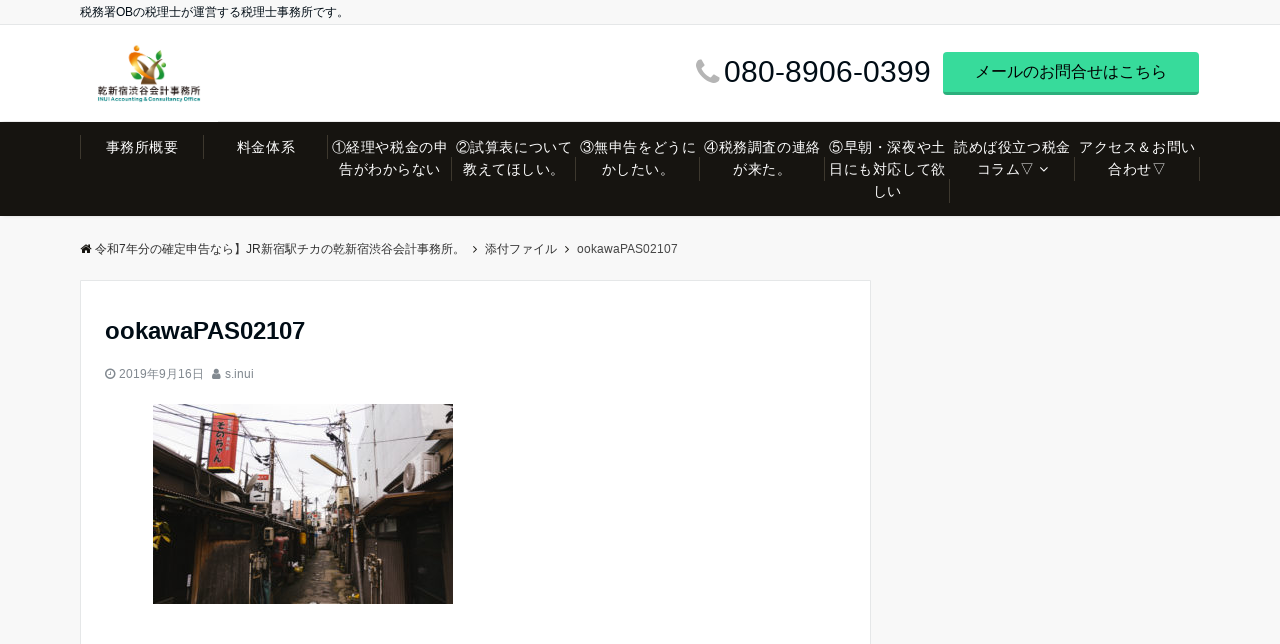

--- FILE ---
content_type: text/html; charset=UTF-8
request_url: https://shinjukukaikei.com/ookawapas02107/
body_size: 18606
content:
<!DOCTYPE html>
<html dir="ltr" lang="ja" prefix="og: https://ogp.me/ns#" dir="ltr">
<head prefix="og: http://ogp.me/ns# fb: http://ogp.me/ns/fb# article: http://ogp.me/ns/article#">
<meta charset="UTF-8">
<meta name="viewport" content="width=device-width,initial-scale=1.0">
<meta name="description" content="">
<meta name="robots" content="noindex, follow">
<title>ookawaPAS02107 | 令和7年分の確定申告なら】JR新宿駅チカの乾新宿渋谷会計事務所。</title>

		<!-- All in One SEO 4.9.3 - aioseo.com -->
	<meta name="robots" content="max-image-preview:large" />
	<meta name="author" content="s.inui"/>
	<link rel="canonical" href="https://shinjukukaikei.com/ookawapas02107/" />
	<meta name="generator" content="All in One SEO (AIOSEO) 4.9.3" />
		<meta property="og:locale" content="ja_JP" />
		<meta property="og:site_name" content="令和7年分の確定申告なら】JR新宿駅チカの乾新宿渋谷会計事務所。 | 税務署OBの税理士が運営する税理士事務所です。" />
		<meta property="og:type" content="article" />
		<meta property="og:title" content="ookawaPAS02107 | 令和7年分の確定申告なら】JR新宿駅チカの乾新宿渋谷会計事務所。" />
		<meta property="og:url" content="https://shinjukukaikei.com/ookawapas02107/" />
		<meta property="article:published_time" content="2019-09-15T21:06:26+00:00" />
		<meta property="article:modified_time" content="2019-09-15T21:06:26+00:00" />
		<meta name="twitter:card" content="summary" />
		<meta name="twitter:title" content="ookawaPAS02107 | 令和7年分の確定申告なら】JR新宿駅チカの乾新宿渋谷会計事務所。" />
		<!-- All in One SEO -->

<link rel='dns-prefetch' href='//webfonts.xserver.jp' />
<link rel="alternate" type="application/rss+xml" title="令和7年分の確定申告なら】JR新宿駅チカの乾新宿渋谷会計事務所。 &raquo; フィード" href="https://shinjukukaikei.com/feed/" />
<link rel="alternate" type="application/rss+xml" title="令和7年分の確定申告なら】JR新宿駅チカの乾新宿渋谷会計事務所。 &raquo; コメントフィード" href="https://shinjukukaikei.com/comments/feed/" />
<link rel="alternate" type="application/rss+xml" title="令和7年分の確定申告なら】JR新宿駅チカの乾新宿渋谷会計事務所。 &raquo; ookawaPAS02107 のコメントのフィード" href="https://shinjukukaikei.com/feed/?attachment_id=309" />
		<!-- This site uses the Google Analytics by MonsterInsights plugin v8.23.0 - Using Analytics tracking - https://www.monsterinsights.com/ -->
							<script src="//www.googletagmanager.com/gtag/js?id=G-RMQR3D8S5R"  data-cfasync="false" data-wpfc-render="false" async></script>
			<script data-cfasync="false" data-wpfc-render="false">
				var mi_version = '8.23.0';
				var mi_track_user = true;
				var mi_no_track_reason = '';
				
								var disableStrs = [
										'ga-disable-G-RMQR3D8S5R',
									];

				/* Function to detect opted out users */
				function __gtagTrackerIsOptedOut() {
					for (var index = 0; index < disableStrs.length; index++) {
						if (document.cookie.indexOf(disableStrs[index] + '=true') > -1) {
							return true;
						}
					}

					return false;
				}

				/* Disable tracking if the opt-out cookie exists. */
				if (__gtagTrackerIsOptedOut()) {
					for (var index = 0; index < disableStrs.length; index++) {
						window[disableStrs[index]] = true;
					}
				}

				/* Opt-out function */
				function __gtagTrackerOptout() {
					for (var index = 0; index < disableStrs.length; index++) {
						document.cookie = disableStrs[index] + '=true; expires=Thu, 31 Dec 2099 23:59:59 UTC; path=/';
						window[disableStrs[index]] = true;
					}
				}

				if ('undefined' === typeof gaOptout) {
					function gaOptout() {
						__gtagTrackerOptout();
					}
				}
								window.dataLayer = window.dataLayer || [];

				window.MonsterInsightsDualTracker = {
					helpers: {},
					trackers: {},
				};
				if (mi_track_user) {
					function __gtagDataLayer() {
						dataLayer.push(arguments);
					}

					function __gtagTracker(type, name, parameters) {
						if (!parameters) {
							parameters = {};
						}

						if (parameters.send_to) {
							__gtagDataLayer.apply(null, arguments);
							return;
						}

						if (type === 'event') {
														parameters.send_to = monsterinsights_frontend.v4_id;
							var hookName = name;
							if (typeof parameters['event_category'] !== 'undefined') {
								hookName = parameters['event_category'] + ':' + name;
							}

							if (typeof MonsterInsightsDualTracker.trackers[hookName] !== 'undefined') {
								MonsterInsightsDualTracker.trackers[hookName](parameters);
							} else {
								__gtagDataLayer('event', name, parameters);
							}
							
						} else {
							__gtagDataLayer.apply(null, arguments);
						}
					}

					__gtagTracker('js', new Date());
					__gtagTracker('set', {
						'developer_id.dZGIzZG': true,
											});
										__gtagTracker('config', 'G-RMQR3D8S5R', {"forceSSL":"true","link_attribution":"true"} );
															window.gtag = __gtagTracker;										(function () {
						/* https://developers.google.com/analytics/devguides/collection/analyticsjs/ */
						/* ga and __gaTracker compatibility shim. */
						var noopfn = function () {
							return null;
						};
						var newtracker = function () {
							return new Tracker();
						};
						var Tracker = function () {
							return null;
						};
						var p = Tracker.prototype;
						p.get = noopfn;
						p.set = noopfn;
						p.send = function () {
							var args = Array.prototype.slice.call(arguments);
							args.unshift('send');
							__gaTracker.apply(null, args);
						};
						var __gaTracker = function () {
							var len = arguments.length;
							if (len === 0) {
								return;
							}
							var f = arguments[len - 1];
							if (typeof f !== 'object' || f === null || typeof f.hitCallback !== 'function') {
								if ('send' === arguments[0]) {
									var hitConverted, hitObject = false, action;
									if ('event' === arguments[1]) {
										if ('undefined' !== typeof arguments[3]) {
											hitObject = {
												'eventAction': arguments[3],
												'eventCategory': arguments[2],
												'eventLabel': arguments[4],
												'value': arguments[5] ? arguments[5] : 1,
											}
										}
									}
									if ('pageview' === arguments[1]) {
										if ('undefined' !== typeof arguments[2]) {
											hitObject = {
												'eventAction': 'page_view',
												'page_path': arguments[2],
											}
										}
									}
									if (typeof arguments[2] === 'object') {
										hitObject = arguments[2];
									}
									if (typeof arguments[5] === 'object') {
										Object.assign(hitObject, arguments[5]);
									}
									if ('undefined' !== typeof arguments[1].hitType) {
										hitObject = arguments[1];
										if ('pageview' === hitObject.hitType) {
											hitObject.eventAction = 'page_view';
										}
									}
									if (hitObject) {
										action = 'timing' === arguments[1].hitType ? 'timing_complete' : hitObject.eventAction;
										hitConverted = mapArgs(hitObject);
										__gtagTracker('event', action, hitConverted);
									}
								}
								return;
							}

							function mapArgs(args) {
								var arg, hit = {};
								var gaMap = {
									'eventCategory': 'event_category',
									'eventAction': 'event_action',
									'eventLabel': 'event_label',
									'eventValue': 'event_value',
									'nonInteraction': 'non_interaction',
									'timingCategory': 'event_category',
									'timingVar': 'name',
									'timingValue': 'value',
									'timingLabel': 'event_label',
									'page': 'page_path',
									'location': 'page_location',
									'title': 'page_title',
									'referrer' : 'page_referrer',
								};
								for (arg in args) {
																		if (!(!args.hasOwnProperty(arg) || !gaMap.hasOwnProperty(arg))) {
										hit[gaMap[arg]] = args[arg];
									} else {
										hit[arg] = args[arg];
									}
								}
								return hit;
							}

							try {
								f.hitCallback();
							} catch (ex) {
							}
						};
						__gaTracker.create = newtracker;
						__gaTracker.getByName = newtracker;
						__gaTracker.getAll = function () {
							return [];
						};
						__gaTracker.remove = noopfn;
						__gaTracker.loaded = true;
						window['__gaTracker'] = __gaTracker;
					})();
									} else {
										console.log("");
					(function () {
						function __gtagTracker() {
							return null;
						}

						window['__gtagTracker'] = __gtagTracker;
						window['gtag'] = __gtagTracker;
					})();
									}
			</script>
				<!-- / Google Analytics by MonsterInsights -->
		<link rel='stylesheet' id='wp-block-library-css' href='https://shinjukukaikei.com/wp-includes/css/dist/block-library/style.min.css?ver=6.4.7' media='all' />
<link rel='stylesheet' id='aioseo/css/src/vue/standalone/blocks/table-of-contents/global.scss-css' href='https://shinjukukaikei.com/wp-content/plugins/all-in-one-seo-pack/dist/Lite/assets/css/table-of-contents/global.e90f6d47.css?ver=4.9.3' media='all' />
<style id='global-styles-inline-css'>
body{--wp--preset--color--black: #000000;--wp--preset--color--cyan-bluish-gray: #abb8c3;--wp--preset--color--white: #ffffff;--wp--preset--color--pale-pink: #f78da7;--wp--preset--color--vivid-red: #cf2e2e;--wp--preset--color--luminous-vivid-orange: #ff6900;--wp--preset--color--luminous-vivid-amber: #fcb900;--wp--preset--color--light-green-cyan: #7bdcb5;--wp--preset--color--vivid-green-cyan: #00d084;--wp--preset--color--pale-cyan-blue: #8ed1fc;--wp--preset--color--vivid-cyan-blue: #0693e3;--wp--preset--color--vivid-purple: #9b51e0;--wp--preset--color--dark-01: #3f5973;--wp--preset--color--dark-02: #8ba0b6;--wp--preset--color--dark-03: #9b8d77;--wp--preset--color--light-01: #5f83a8;--wp--preset--color--light-02: #bfcbd7;--wp--preset--color--light-03: #bfb6a8;--wp--preset--color--info: #007bff;--wp--preset--color--success: #00c851;--wp--preset--color--warning: #dc3545;--wp--preset--color--yellow: #f0ad4e;--wp--preset--color--orange: #f2852f;--wp--preset--color--purple: #9b51e0;--wp--preset--color--gray: #e5e7e8;--wp--preset--color--dark-gray: #b8bcc0;--wp--preset--color--light-black: #484848;--wp--preset--color--dark-white: #f8f8f8;--wp--preset--gradient--vivid-cyan-blue-to-vivid-purple: linear-gradient(135deg,rgba(6,147,227,1) 0%,rgb(155,81,224) 100%);--wp--preset--gradient--light-green-cyan-to-vivid-green-cyan: linear-gradient(135deg,rgb(122,220,180) 0%,rgb(0,208,130) 100%);--wp--preset--gradient--luminous-vivid-amber-to-luminous-vivid-orange: linear-gradient(135deg,rgba(252,185,0,1) 0%,rgba(255,105,0,1) 100%);--wp--preset--gradient--luminous-vivid-orange-to-vivid-red: linear-gradient(135deg,rgba(255,105,0,1) 0%,rgb(207,46,46) 100%);--wp--preset--gradient--very-light-gray-to-cyan-bluish-gray: linear-gradient(135deg,rgb(238,238,238) 0%,rgb(169,184,195) 100%);--wp--preset--gradient--cool-to-warm-spectrum: linear-gradient(135deg,rgb(74,234,220) 0%,rgb(151,120,209) 20%,rgb(207,42,186) 40%,rgb(238,44,130) 60%,rgb(251,105,98) 80%,rgb(254,248,76) 100%);--wp--preset--gradient--blush-light-purple: linear-gradient(135deg,rgb(255,206,236) 0%,rgb(152,150,240) 100%);--wp--preset--gradient--blush-bordeaux: linear-gradient(135deg,rgb(254,205,165) 0%,rgb(254,45,45) 50%,rgb(107,0,62) 100%);--wp--preset--gradient--luminous-dusk: linear-gradient(135deg,rgb(255,203,112) 0%,rgb(199,81,192) 50%,rgb(65,88,208) 100%);--wp--preset--gradient--pale-ocean: linear-gradient(135deg,rgb(255,245,203) 0%,rgb(182,227,212) 50%,rgb(51,167,181) 100%);--wp--preset--gradient--electric-grass: linear-gradient(135deg,rgb(202,248,128) 0%,rgb(113,206,126) 100%);--wp--preset--gradient--midnight: linear-gradient(135deg,rgb(2,3,129) 0%,rgb(40,116,252) 100%);--wp--preset--font-size--small: 13px;--wp--preset--font-size--medium: 20px;--wp--preset--font-size--large: 36px;--wp--preset--font-size--x-large: 42px;--wp--preset--spacing--20: 0.44rem;--wp--preset--spacing--30: 0.67rem;--wp--preset--spacing--40: 1rem;--wp--preset--spacing--50: 1.5rem;--wp--preset--spacing--60: 2.25rem;--wp--preset--spacing--70: 3.38rem;--wp--preset--spacing--80: 5.06rem;--wp--preset--shadow--natural: 6px 6px 9px rgba(0, 0, 0, 0.2);--wp--preset--shadow--deep: 12px 12px 50px rgba(0, 0, 0, 0.4);--wp--preset--shadow--sharp: 6px 6px 0px rgba(0, 0, 0, 0.2);--wp--preset--shadow--outlined: 6px 6px 0px -3px rgba(255, 255, 255, 1), 6px 6px rgba(0, 0, 0, 1);--wp--preset--shadow--crisp: 6px 6px 0px rgba(0, 0, 0, 1);}body { margin: 0;--wp--style--global--content-size: 768px;--wp--style--global--wide-size: calc(768px + 48px); }.wp-site-blocks > .alignleft { float: left; margin-right: 2em; }.wp-site-blocks > .alignright { float: right; margin-left: 2em; }.wp-site-blocks > .aligncenter { justify-content: center; margin-left: auto; margin-right: auto; }:where(.wp-site-blocks) > * { margin-block-start: 24px; margin-block-end: 0; }:where(.wp-site-blocks) > :first-child:first-child { margin-block-start: 0; }:where(.wp-site-blocks) > :last-child:last-child { margin-block-end: 0; }body { --wp--style--block-gap: 24px; }:where(body .is-layout-flow)  > :first-child:first-child{margin-block-start: 0;}:where(body .is-layout-flow)  > :last-child:last-child{margin-block-end: 0;}:where(body .is-layout-flow)  > *{margin-block-start: 24px;margin-block-end: 0;}:where(body .is-layout-constrained)  > :first-child:first-child{margin-block-start: 0;}:where(body .is-layout-constrained)  > :last-child:last-child{margin-block-end: 0;}:where(body .is-layout-constrained)  > *{margin-block-start: 24px;margin-block-end: 0;}:where(body .is-layout-flex) {gap: 24px;}:where(body .is-layout-grid) {gap: 24px;}body .is-layout-flow > .alignleft{float: left;margin-inline-start: 0;margin-inline-end: 2em;}body .is-layout-flow > .alignright{float: right;margin-inline-start: 2em;margin-inline-end: 0;}body .is-layout-flow > .aligncenter{margin-left: auto !important;margin-right: auto !important;}body .is-layout-constrained > .alignleft{float: left;margin-inline-start: 0;margin-inline-end: 2em;}body .is-layout-constrained > .alignright{float: right;margin-inline-start: 2em;margin-inline-end: 0;}body .is-layout-constrained > .aligncenter{margin-left: auto !important;margin-right: auto !important;}body .is-layout-constrained > :where(:not(.alignleft):not(.alignright):not(.alignfull)){max-width: var(--wp--style--global--content-size);margin-left: auto !important;margin-right: auto !important;}body .is-layout-constrained > .alignwide{max-width: var(--wp--style--global--wide-size);}body .is-layout-flex{display: flex;}body .is-layout-flex{flex-wrap: wrap;align-items: center;}body .is-layout-flex > *{margin: 0;}body .is-layout-grid{display: grid;}body .is-layout-grid > *{margin: 0;}body{padding-top: 0px;padding-right: 0px;padding-bottom: 0px;padding-left: 0px;}a:where(:not(.wp-element-button)){text-decoration: underline;}.wp-element-button, .wp-block-button__link{background-color: #32373c;border-width: 0;color: #fff;font-family: inherit;font-size: inherit;line-height: inherit;padding: calc(0.667em + 2px) calc(1.333em + 2px);text-decoration: none;}.has-black-color{color: var(--wp--preset--color--black) !important;}.has-cyan-bluish-gray-color{color: var(--wp--preset--color--cyan-bluish-gray) !important;}.has-white-color{color: var(--wp--preset--color--white) !important;}.has-pale-pink-color{color: var(--wp--preset--color--pale-pink) !important;}.has-vivid-red-color{color: var(--wp--preset--color--vivid-red) !important;}.has-luminous-vivid-orange-color{color: var(--wp--preset--color--luminous-vivid-orange) !important;}.has-luminous-vivid-amber-color{color: var(--wp--preset--color--luminous-vivid-amber) !important;}.has-light-green-cyan-color{color: var(--wp--preset--color--light-green-cyan) !important;}.has-vivid-green-cyan-color{color: var(--wp--preset--color--vivid-green-cyan) !important;}.has-pale-cyan-blue-color{color: var(--wp--preset--color--pale-cyan-blue) !important;}.has-vivid-cyan-blue-color{color: var(--wp--preset--color--vivid-cyan-blue) !important;}.has-vivid-purple-color{color: var(--wp--preset--color--vivid-purple) !important;}.has-dark-01-color{color: var(--wp--preset--color--dark-01) !important;}.has-dark-02-color{color: var(--wp--preset--color--dark-02) !important;}.has-dark-03-color{color: var(--wp--preset--color--dark-03) !important;}.has-light-01-color{color: var(--wp--preset--color--light-01) !important;}.has-light-02-color{color: var(--wp--preset--color--light-02) !important;}.has-light-03-color{color: var(--wp--preset--color--light-03) !important;}.has-info-color{color: var(--wp--preset--color--info) !important;}.has-success-color{color: var(--wp--preset--color--success) !important;}.has-warning-color{color: var(--wp--preset--color--warning) !important;}.has-yellow-color{color: var(--wp--preset--color--yellow) !important;}.has-orange-color{color: var(--wp--preset--color--orange) !important;}.has-purple-color{color: var(--wp--preset--color--purple) !important;}.has-gray-color{color: var(--wp--preset--color--gray) !important;}.has-dark-gray-color{color: var(--wp--preset--color--dark-gray) !important;}.has-light-black-color{color: var(--wp--preset--color--light-black) !important;}.has-dark-white-color{color: var(--wp--preset--color--dark-white) !important;}.has-black-background-color{background-color: var(--wp--preset--color--black) !important;}.has-cyan-bluish-gray-background-color{background-color: var(--wp--preset--color--cyan-bluish-gray) !important;}.has-white-background-color{background-color: var(--wp--preset--color--white) !important;}.has-pale-pink-background-color{background-color: var(--wp--preset--color--pale-pink) !important;}.has-vivid-red-background-color{background-color: var(--wp--preset--color--vivid-red) !important;}.has-luminous-vivid-orange-background-color{background-color: var(--wp--preset--color--luminous-vivid-orange) !important;}.has-luminous-vivid-amber-background-color{background-color: var(--wp--preset--color--luminous-vivid-amber) !important;}.has-light-green-cyan-background-color{background-color: var(--wp--preset--color--light-green-cyan) !important;}.has-vivid-green-cyan-background-color{background-color: var(--wp--preset--color--vivid-green-cyan) !important;}.has-pale-cyan-blue-background-color{background-color: var(--wp--preset--color--pale-cyan-blue) !important;}.has-vivid-cyan-blue-background-color{background-color: var(--wp--preset--color--vivid-cyan-blue) !important;}.has-vivid-purple-background-color{background-color: var(--wp--preset--color--vivid-purple) !important;}.has-dark-01-background-color{background-color: var(--wp--preset--color--dark-01) !important;}.has-dark-02-background-color{background-color: var(--wp--preset--color--dark-02) !important;}.has-dark-03-background-color{background-color: var(--wp--preset--color--dark-03) !important;}.has-light-01-background-color{background-color: var(--wp--preset--color--light-01) !important;}.has-light-02-background-color{background-color: var(--wp--preset--color--light-02) !important;}.has-light-03-background-color{background-color: var(--wp--preset--color--light-03) !important;}.has-info-background-color{background-color: var(--wp--preset--color--info) !important;}.has-success-background-color{background-color: var(--wp--preset--color--success) !important;}.has-warning-background-color{background-color: var(--wp--preset--color--warning) !important;}.has-yellow-background-color{background-color: var(--wp--preset--color--yellow) !important;}.has-orange-background-color{background-color: var(--wp--preset--color--orange) !important;}.has-purple-background-color{background-color: var(--wp--preset--color--purple) !important;}.has-gray-background-color{background-color: var(--wp--preset--color--gray) !important;}.has-dark-gray-background-color{background-color: var(--wp--preset--color--dark-gray) !important;}.has-light-black-background-color{background-color: var(--wp--preset--color--light-black) !important;}.has-dark-white-background-color{background-color: var(--wp--preset--color--dark-white) !important;}.has-black-border-color{border-color: var(--wp--preset--color--black) !important;}.has-cyan-bluish-gray-border-color{border-color: var(--wp--preset--color--cyan-bluish-gray) !important;}.has-white-border-color{border-color: var(--wp--preset--color--white) !important;}.has-pale-pink-border-color{border-color: var(--wp--preset--color--pale-pink) !important;}.has-vivid-red-border-color{border-color: var(--wp--preset--color--vivid-red) !important;}.has-luminous-vivid-orange-border-color{border-color: var(--wp--preset--color--luminous-vivid-orange) !important;}.has-luminous-vivid-amber-border-color{border-color: var(--wp--preset--color--luminous-vivid-amber) !important;}.has-light-green-cyan-border-color{border-color: var(--wp--preset--color--light-green-cyan) !important;}.has-vivid-green-cyan-border-color{border-color: var(--wp--preset--color--vivid-green-cyan) !important;}.has-pale-cyan-blue-border-color{border-color: var(--wp--preset--color--pale-cyan-blue) !important;}.has-vivid-cyan-blue-border-color{border-color: var(--wp--preset--color--vivid-cyan-blue) !important;}.has-vivid-purple-border-color{border-color: var(--wp--preset--color--vivid-purple) !important;}.has-dark-01-border-color{border-color: var(--wp--preset--color--dark-01) !important;}.has-dark-02-border-color{border-color: var(--wp--preset--color--dark-02) !important;}.has-dark-03-border-color{border-color: var(--wp--preset--color--dark-03) !important;}.has-light-01-border-color{border-color: var(--wp--preset--color--light-01) !important;}.has-light-02-border-color{border-color: var(--wp--preset--color--light-02) !important;}.has-light-03-border-color{border-color: var(--wp--preset--color--light-03) !important;}.has-info-border-color{border-color: var(--wp--preset--color--info) !important;}.has-success-border-color{border-color: var(--wp--preset--color--success) !important;}.has-warning-border-color{border-color: var(--wp--preset--color--warning) !important;}.has-yellow-border-color{border-color: var(--wp--preset--color--yellow) !important;}.has-orange-border-color{border-color: var(--wp--preset--color--orange) !important;}.has-purple-border-color{border-color: var(--wp--preset--color--purple) !important;}.has-gray-border-color{border-color: var(--wp--preset--color--gray) !important;}.has-dark-gray-border-color{border-color: var(--wp--preset--color--dark-gray) !important;}.has-light-black-border-color{border-color: var(--wp--preset--color--light-black) !important;}.has-dark-white-border-color{border-color: var(--wp--preset--color--dark-white) !important;}.has-vivid-cyan-blue-to-vivid-purple-gradient-background{background: var(--wp--preset--gradient--vivid-cyan-blue-to-vivid-purple) !important;}.has-light-green-cyan-to-vivid-green-cyan-gradient-background{background: var(--wp--preset--gradient--light-green-cyan-to-vivid-green-cyan) !important;}.has-luminous-vivid-amber-to-luminous-vivid-orange-gradient-background{background: var(--wp--preset--gradient--luminous-vivid-amber-to-luminous-vivid-orange) !important;}.has-luminous-vivid-orange-to-vivid-red-gradient-background{background: var(--wp--preset--gradient--luminous-vivid-orange-to-vivid-red) !important;}.has-very-light-gray-to-cyan-bluish-gray-gradient-background{background: var(--wp--preset--gradient--very-light-gray-to-cyan-bluish-gray) !important;}.has-cool-to-warm-spectrum-gradient-background{background: var(--wp--preset--gradient--cool-to-warm-spectrum) !important;}.has-blush-light-purple-gradient-background{background: var(--wp--preset--gradient--blush-light-purple) !important;}.has-blush-bordeaux-gradient-background{background: var(--wp--preset--gradient--blush-bordeaux) !important;}.has-luminous-dusk-gradient-background{background: var(--wp--preset--gradient--luminous-dusk) !important;}.has-pale-ocean-gradient-background{background: var(--wp--preset--gradient--pale-ocean) !important;}.has-electric-grass-gradient-background{background: var(--wp--preset--gradient--electric-grass) !important;}.has-midnight-gradient-background{background: var(--wp--preset--gradient--midnight) !important;}.has-small-font-size{font-size: var(--wp--preset--font-size--small) !important;}.has-medium-font-size{font-size: var(--wp--preset--font-size--medium) !important;}.has-large-font-size{font-size: var(--wp--preset--font-size--large) !important;}.has-x-large-font-size{font-size: var(--wp--preset--font-size--x-large) !important;}
.wp-block-navigation a:where(:not(.wp-element-button)){color: inherit;}
.wp-block-pullquote{font-size: 1.5em;line-height: 1.6;}
</style>
<link rel='stylesheet' id='contact-form-7-css' href='https://shinjukukaikei.com/wp-content/plugins/contact-form-7/includes/css/styles.css?ver=5.8.4' media='all' />
<link rel='stylesheet' id='tinyjpfont-styles-css' href='https://shinjukukaikei.com/wp-content/plugins/japanese-font-for-tinymce/addfont.css?ver=6.4.7' media='all' />
<link rel='stylesheet' id='wp-event-manager-frontend-css' href='https://shinjukukaikei.com/wp-content/plugins/wp-event-manager/assets/css/frontend.min.css?ver=6.4.7' media='all' />
<link rel='stylesheet' id='wp-event-manager-jquery-ui-css-css' href='https://shinjukukaikei.com/wp-content/plugins/wp-event-manager/assets/js/jquery-ui/jquery-ui.css?ver=6.4.7' media='all' />
<link rel='stylesheet' id='wp-event-manager-jquery-timepicker-css-css' href='https://shinjukukaikei.com/wp-content/plugins/wp-event-manager/assets/js/jquery-timepicker/jquery.timepicker.min.css?ver=6.4.7' media='all' />
<link rel='stylesheet' id='wp-event-manager-grid-style-css' href='https://shinjukukaikei.com/wp-content/plugins/wp-event-manager/assets/css/wpem-grid.min.css?ver=6.4.7' media='all' />
<link rel='stylesheet' id='wp-event-manager-font-style-css' href='https://shinjukukaikei.com/wp-content/plugins/wp-event-manager/assets/fonts/style.css?ver=6.4.7' media='all' />
<link rel='stylesheet' id='emanon-swiper-css-css' href='https://shinjukukaikei.com/wp-content/themes/emanon-pro/lib/css/swiper.min.css?ver=6.4.7' media='all' />
<link rel='stylesheet' id='parent-style-css' href='https://shinjukukaikei.com/wp-content/themes/emanon-pro/style.css?ver=1.6.4' media='all' />
<link rel='stylesheet' id='child-style-css' href='https://shinjukukaikei.com/wp-content/themes/emanon-business/style.css?ver=1.6.4' media='all' />
<link rel='stylesheet' id='animate-css' href='https://shinjukukaikei.com/wp-content/themes/emanon-pro/lib/css/animate.min.css?ver=6.4.7' media='all' />
<link rel='stylesheet' id='font-awesome-css' href='https://shinjukukaikei.com/wp-content/themes/emanon-pro/lib/css/font-awesome.min.css?ver=1.6.4' media='all' />
<script src="https://shinjukukaikei.com/wp-includes/js/jquery/jquery.min.js?ver=3.7.1" id="jquery-js"></script>
<script src="//webfonts.xserver.jp/js/xserverv3.js?fadein=0&amp;ver=2.0.5" id="typesquare_std-js"></script>
<script src="https://shinjukukaikei.com/wp-content/plugins/google-analytics-for-wordpress/assets/js/frontend-gtag.min.js?ver=8.23.0" id="monsterinsights-frontend-script-js"></script>
<script data-cfasync="false" data-wpfc-render="false" id='monsterinsights-frontend-script-js-extra'>var monsterinsights_frontend = {"js_events_tracking":"true","download_extensions":"doc,pdf,ppt,zip,xls,docx,pptx,xlsx","inbound_paths":"[{\"path\":\"\\\/go\\\/\",\"label\":\"affiliate\"},{\"path\":\"\\\/recommend\\\/\",\"label\":\"affiliate\"}]","home_url":"https:\/\/shinjukukaikei.com","hash_tracking":"false","v4_id":"G-RMQR3D8S5R"};</script>
<link rel="https://api.w.org/" href="https://shinjukukaikei.com/wp-json/" /><link rel="alternate" type="application/json" href="https://shinjukukaikei.com/wp-json/wp/v2/media/309" /><link rel="EditURI" type="application/rsd+xml" title="RSD" href="https://shinjukukaikei.com/xmlrpc.php?rsd" />
<link rel='shortlink' href='https://shinjukukaikei.com/?p=309' />
<link rel="alternate" type="application/json+oembed" href="https://shinjukukaikei.com/wp-json/oembed/1.0/embed?url=https%3A%2F%2Fshinjukukaikei.com%2Fookawapas02107%2F" />
<link rel="alternate" type="text/xml+oembed" href="https://shinjukukaikei.com/wp-json/oembed/1.0/embed?url=https%3A%2F%2Fshinjukukaikei.com%2Fookawapas02107%2F&#038;format=xml" />
<style>
/*--main color--*/
.default-nav, .global-nav .menu-item .sub-menu .menu-item,.mb-horizontal-nav{background-color:#161410;}
.fa,.required,.widget-line a{color:#161410;}
#wp-calendar a{color:#161410;font-weight: bold;}
.cat-name, .sticky .cat-name{background-color:#161410;}
.pagination a:hover,.pagination.current{background-color:#161410;border:solid 1px #161410;}
.page-numbers:hover,.page-numbers.current{background-color:#161410;border:solid 1px #161410;}
.wpp-list li a:before{background-color:#161410;}
.loader{position:absolute;top:0;left:0;bottom:0;right:0;margin:auto;border-left:6px solid #161410;}
/*--link color--*/
.global-nav .current-menu-item > a,.global-nav .current-menu-item > a .fa,#modal-global-nav-container .current-menu-item a,#modal-global-nav-container .sub-menu .current-menu-item a,.side-widget .current-menu-item a,.mb-horizontal-nav-inner .current-menu-item a,.mb-horizontal-nav-inner .current-menu-item a .fa,.entry-title a:active,.pagination a,.post-nav .fa{color:#9b8d77;}
.global-nav-default > li:first-child:before, .global-nav-default > li:after{background-color:#9b8d77;}
.article-body a{color:#9b8d77;}
.follow-line a{color:#161410;}
.author-profile-text .author-name a{color:#9b8d77;}
.recommend-date a {display:block;text-decoration:none;color:#000c15;}
.next-page .post-page-numbers.current span{background-color:#b5b5b5;color:#fff;}
.next-page a span {background-color:#fff;color:#9b8d77;}
.comment-page-link .page-numbers{background-color:#fff;color:#9b8d77;}
.comment-page-link .current{background-color:#b5b5b5;color:#fff;}
.side-widget li a:after{color:#9b8d77;}
blockquote a, .box-default a, .box-info a{color:#9b8d77;}
.follow-user-url a:hover .fa{color:#9b8d77;}
.popular-post-rank{border-color:#9b8d77 transparent transparent transparent;}
/*--link hover--*/
a:hover,.global-nav a:hover,.side-widget a:hover,.side-widget li a:hover:before,#wp-calendar a:hover,.entry-title a:hover,.footer-follow-btn a:hover .fa{color:#b5b5b5;}
.featured-title h2:hover{color:#b5b5b5;}
.author-profile-text .author-name a:hover{color:#b5b5b5;}
follow-user-url a:hover .fa{color:#b5b5b5;}
.next-page a span:hover{background-color:#b5b5b5;color:#fff;}
.comment-page-link .page-numbers:hover{background-color:#b5b5b5;color:#fff;}
.tagcloud a:hover{border:solid 1px #b5b5b5;color:#b5b5b5;}
blockquote a:hover, .box-default a:hover, .box-info a:hover{color:#b5b5b5;}
#modal-global-nav-container .global-nav-default li a:hover{color:#b5b5b5;}
.side-widget li a:hover:after{color:#b5b5b5;}
.widget-contact a:hover .fa{color:#b5b5b5;}
#sidebar-cta{border:solid 4px #b5b5b5;}
.popular-post li a:hover .popular-post-rank{border-color:#b5b5b5 transparent transparent transparent;}
input[type="text"]:focus, input[type="email"]:focus, input[type="url"]:focus, input[type="password"]:focus, input[type="search"]:focus,
nput[type="search"]:focus, input[type="number"]:focus, input[type="tel"]:focus, input[type="date"]:focus, input[type="month"]:focus, input[type="week"]:focus, input[type="time"]:focus, input[type="datetime"]:focus, input[type="datetime-local"]:focus, input[type="color"]:focus, textarea:focus, select:focus {border: 1px solid #b5b5b5;outline: 0;}
input[type="search"]:focus + .search-submit, input[type="search"]:focus + .wp-block-search__button{background-color: #b5b5b5;border-color: #b5b5b5;color: #ffffff;}
/*--btn color--*/
.btn-more{background-color:#9b8d77;border:solid 1px #9b8d77;}
.btn a{background-color:#9b8d77;color:#fff;}
.btn a:hover{color:#fff;}
.btn-border{display:block;padding:8px 16px;border:solid 1px #9b8d77;}
.btn-border .fa{color:#9b8d77;}
.wp-block-post-excerpt__more-link{padding:8px 16px;border:solid 1px #9b8d77;}
.wp-block-post-excerpt__more-link::after{color:#9b8d77;}
input[type=submit]{background-color:#9b8d77;color:#fff;}
/* gutenberg File */
.wp-block-file .wp-block-file__button{display:inline-block;padding:8px 32px!important;border-radius:4px!important;line-height:1.5!important;border-bottom:solid 3px rgba(0,0,0,0.2)!important;background-color:#9b8d77!important;color:#fff!important;font-size:16px!important}
/* gutenberg button */
.wp-block-button a{text-decoration:none;}
/* gutenberg pullquote */
.wp-block-pullquote blockquote{margin:0!important;border:none!important;quotes:none!important;background-color:inherit!important;}
.wp-block-pullquote{border-top:3px solid #e2e5e8;border-bottom:3px solid #e2e5e8;color:#303030;}
/*--header-*/
.header-area-height{height:96px;}
.header-brand {line-height:96px;}
.header,.header-area-height-line #gnav{background-color:#fff;}
.top-bar{background-color:#f8f8f8;}
.site-description {color:#000c15}
.header-table .site-description{font-size:50px;}
.header-site-name a{color:#000c15}
.header-site-name a:hover{color:#b5b5b5;}
.header-logo img, .modal-header-logo img{max-height:50px;width:auto;}
.global-nav-line li a{color:#000c15;}
#mb-scroll-nav .header-site-name a{color:#000c15;font-size:16px;}
#mb-scroll-nav .header-site-name a:hover{color:#b5b5b5;}
@media screen and ( min-width: 768px ){
.header-site-name a{font-size:24px;}
.header-area-height,.header-widget{height:96px;}
.header-brand {line-height:96px;}
}
@media screen and ( min-width: 992px ){
.header-logo img{max-height:96px;width:auto;}
}
/*--header cta-*/
.header-cta-tell .fa{height:18px;font-size:30px;color:#b5b5b5;}
.header-cta-tell .tell-number{font-size:30px;color:#000c15;}
.header-cta-tell .tell-text{color:#000c15;}
.header-phone{position:absolute;top:50%;right:40px;-webkit-transform:translateY(-50%);transform:translateY(-50%);z-index:999;}
.header-phone .fa{font-size:42px;font-size:4.2rem;color:#b5b5b5;}
.header-mail{position:absolute;top:50%;right:40px;-webkit-transform:translateY(-50%);transform:translateY(-50%);z-index:999;}
.header-mail .fa{font-size:42px;font-size:4.2rem;color:#b5b5b5;}
.header-phone{position:absolute;top:50%;right:40px;-webkit-transform:translateY(-50%);transform:translateY(-50%);z-index:999;}
.header-phone .fa{font-size:42px;font-size:4.2rem;color:#b5b5b5;}
.header-mail{position:absolute;top:50%;right:88px;-webkit-transform:translateY(-50%);transform:translateY(-50%);z-index:999;}
.header-mail .fa{font-size:42px;font-size:4.2rem;color:#b5b5b5;}
@media screen and ( min-width: 768px ){
.header-phone {display: none;}
.header-mail{right:46px;}
}
@media screen and ( min-width: 992px ){
.header-cta ul {display: block; text-align: right;line-height:96px;}
.header-cta li {display: inline-table;vertical-align: middle;}
.header-cta-btn a{background-color:#37db9b;color:#000000;}
.header-mail{display: none;}
}
/*--modal menu--*/
.modal-menu{position:absolute;top:50%;right:0;-webkit-transform:translateY(-50%);transform:translateY(-50%);z-index:999;}
.modal-menu .modal-gloval-icon{float:left;margin-bottom:6px;}
.modal-menu .slicknav_no-text{margin:0;}
.modal-menu .modal-gloval-icon-bar{display:block;width:32px;height:3px;border-radius:4px;-webkit-transition:all 0.2s;transition:all 0.2s;}
.modal-menu .modal-gloval-icon-bar + .modal-gloval-icon-bar{margin-top:6px;}
.modal-menu .modal-menutxt{display:block;text-align:center;font-size:12px;font-size:1.2rem;color:#000c15;}
.modal-menu .modal-gloval-icon-bar{background-color:#9b8d77;}
#modal-global-nav-container{background-color:#fff;}
#modal-global-nav-container .modal-header-site-name a{color:#000c15;}
#modal-global-nav-container .global-nav li ul li{background-color:#fff;}
#modal-global-nav-container .global-nav-default li a{color:#000c15;}
/* --slider section--*/
.slider img{display:block;width:100%;}
.slider .bx-viewport{-webkit-transform:translatez(0);-moz-transform:translatez(0);-ms-transform:translatez(0);-o-transform:translatez(0);transform:translatez(0);}
.slider .bx-pager,.slider .bx-controls-auto{position:absolute;bottom:-36px;width:100%;z-index:300;}
.slider .bx-pager{text-align:center;font-size:.85em;font-family:Arial;font-weight:bold;color:#333;}
.slider .bx-pager .bx-pager-item,
.slider .bx-controls-auto .bx-controls-auto-item{display:inline-block;}
.slider .bx-pager.bx-default-pager a{background:#777;text-indent:-9999px;display:block;width:10px;height:10px;margin:0 5px;outline:0;-moz-border-radius:5px;-webkit-border-radius:5px;border-radius:5px;}
.slider .bx-pager.bx-default-pager a:hover,
.slider .bx-pager.bx-default-pager a.active{background:#000;}
.slider .bx-prev{left:16px;background:url(https://shinjukukaikei.com/wp-content/themes/emanon-pro/lib/images/slider/controls.png) no-repeat 0 -32px;}
.slider .bx-next{right:16px;background:url(https://shinjukukaikei.com/wp-content/themes/emanon-pro/lib/images/slider/controls.png) no-repeat -43px -32px;}
.slider .bx-prev:hover{background-position:0 0;}
.slider .bx-next:hover{background-position:-43px 0;}
.slider .bx-controls-direction a{position:absolute;top:50%;margin-top:-16px;outline:0;width:32px;height:32px;text-indent:-9999px;z-index:888;}
.slider .bx-controls-direction a.disabled{display:none;}
.slider .bx-controls-auto{text-align:center;}
.slider .bx-controls-auto .bx-start{display:block;text-indent:-9999px;width:10px;height:11px;outline:0;background:url(https://shinjukukaikei.com/wp-content/themes/emanon-pro/lib/images/slider/controls.png) -86px -11px no-repeat;margin:0 3px;}
.slider .bx-controls-auto .bx-start:hover,
.slider .bx-controls-auto .bx-start.active{background-position:-86px 0;}
.slider .bx-controls-auto .bx-stop{display:block;text-indent:-9999px;width:9px;height:11px;outline:0;background:url(https://shinjukukaikei.com/wp-content/themes/emanon-pro/lib/images/slider/controls.png) -86px -44px no-repeat;margin:0 3px;}
.slider .bx-controls-auto .bx-stop:hover,
.slider .bx-controls-auto .bx-stop.active{background-position:-86px -33px;}
.slider .bx-controls.bx-has-controls-auto.bx-has-pager .bx-pager{text-align:left;width:80%;}
.slider .bx-controls.bx-has-controls-auto.bx-has-pager .bx-controls-auto{right:0;width:35px;}
.slider .bx-caption{position:absolute;bottom:0;left:0;background:#505050;background:rgba(80, 80, 80, 0.75);width:100%;}
.slider .bx-caption span{color:#fff;font-family:Arial;display:block;font-size:.85em;padding:10px;}
.slider #bxslider li:before{position:absolute;top:0;left:0;right:0;bottom:0;background:linear-gradient(135deg, #000, #000)fixed;opacity: 0;content: "";z-index:100;}
.slider #bxslider li{height:500px;background-position: center;background-size: cover;background-repeat:no-repeat;}
.slider-btn{margin:32px 0 0 0;}
.slider #bxslider li{height:inherit;}
.slider-btn{margin:16px 0 0 0;}
.slider-title{color:#fff;}
.slider-sub-title{color:#fff;}
.slider-btn .btn{border:solid 1px #9b8d77;background-color:#9b8d77;}
.slider-btn-bg a{border-bottom:none;border-radius:0;background-color:#9b8d77;color:#fff;}
.slider-btn-bg a:hover{background-color:#9b8d77;border-radius:inherit;-webkit-transform:inherit;transform:inherit;color:#fff;}
.slider-btn-bg:before{content:'';position:absolute;border:solid 3px #9b8d77;top:0;right:0;bottom:0;left:0;-webkit-transition:0.2s ease-in-out;transition:0.2s ease-in-out;z-index:-1;}
.slider-btn-bg:hover:before{top:-8px;right:-8px;bottom:-8px;left:-8px;}
@media screen and ( max-width: 767px ){
.slider-message{right:0;left:0;}
}
@media screen and ( min-width: 768px ){
.slider-btn{margin:40px 0 24px 0}
.bx-wrapper .bx-pager,.bx-wrapper .bx-controls-auto{bottom:8px;}
.slider-message{right:0;left:0;}
}
/*--slick slider for front page & LP--*/
.slick-slider{-moz-box-sizing:border-box;box-sizing:border-box;-webkit-user-select:none;-moz-user-select:none;-ms-user-select:none;user-select:none;-webkit-touch-callout:none;-khtml-user-select:none;-ms-touch-action:pan-y;touch-action:pan-y;-webkit-tap-highlight-color:rgba(0,0,0,0)}
.slick-list,.slick-slider{display:block;position:relative}
.slick-list{overflow:hidden;margin:0;padding:0}
.slick-list:focus{outline:0}
.slick-list.dragging{cursor:pointer;cursor:hand}
.slick-slider .slick-list,.slick-slider .slick-track{-webkit-transform:translate3d(0,0,0);-moz-transform:translate3d(0,0,0);-ms-transform:translate3d(0,0,0);-o-transform:translate3d(0,0,0);transform:translate3d(0,0,0)}
.slick-track{display:block;position:relative;top:0;left:0;margin:40px 0}
.slick-track:after,.slick-track:before{display:table;content:''}
.slick-track:after{clear:both}.slick-loading .slick-track{visibility:hidden}
.slick-slide{display:none;float:left;height:100%;min-height:1px}[dir='rtl']
.slick-slide{float:right}
.slick-slide.slick-loading img{display:none}
.slick-slide.dragging img{pointer-events:none}
.slick-initialized .slick-slide{display:block}
.slick-loading .slick-slide{visibility:hidden}
.slick-vertical .slick-slide{display:block;height:auto;border:solid 1px transparent}
.slick-arrow.slick-hidden{display:none}
.slick-next:before,.slick-prev:before{content:""}
.slick-next{display:block;position:absolute;top:50%;right:-11px;padding:0;width:16px;height:16px;border-color:#9b8d77;border-style:solid;border-width:3px 3px 0 0;background-color:transparent;cursor:pointer;text-indent:-9999px;-webkit-transform:rotate(45deg);-moz-transform:rotate(45deg);-ms-transform:rotate(45deg);-o-transform:rotate(45deg);transform:rotate(45deg)}
.slick-prev{display:block;position:absolute;top:50%;left:-11px;padding:0;width:16px;height:16px;border-color:#9b8d77;border-style:solid;border-width:3px 3px 0 0;background-color:transparent;cursor:pointer;text-indent:-9999px;-webkit-transform:rotate(-135deg);-moz-transform:rotate(-135deg);-ms-transform:rotate(-135deg);-o-transform:rotate(-135deg);transform:rotate(-135deg)}
@media screen and ( min-width: 768px ){
.slick-next{right:-32px;width:32px;height:32px;}
.slick-prev{left:-32px;width:32px;height:32px;}
}
/*---下ボーダー（2カラー）--*/
.front-top-widget-box h2, .front-bottom-widget-box h2{margin-bottom: -1px;}
.front-top-widget-box h2 > span, .front-bottom-widget-box h2 > span{display:inline-block;padding:0 4px 4px 0;border-bottom:solid 1px #161410;}
.entry-header {border-bottom:solid 1px #cccccc;}
.entry-header h2{margin-bottom: -1px;}
.entry-header h2 > span{display:inline-block;padding:0 4px 4px 0;border-bottom:solid 1px #161410;}
.archive-title {border-bottom:solid 1px #cccccc;}
.archive-title h1{margin-bottom: -1px;}
.archive-title h1 > span{display:inline-block;padding:0 4px 4px 0;border-bottom:solid 1px #161410;}
/*--h2 style--*/
/*---左ボーダー＋背景--*/
.article-body h2:not(.is-style-none):not([class*="wp-block-"]){padding:8px 0 8px 12px;border-left:solid 4px #161410;background-color:#cccccc;}
/*--h3 style--*/
/*--下ボーダー--*/
.article-body h3:not([class*="wp-block-"]):not(.block-pr-box-heading):not(.block-cta-heading):not(.block-pricing-table-heading):not(.block-member-name):not(.showcase-box-heading),.page-bottom-widget h3{padding:6px 0;border-bottom:solid 2px #161410;}
/*--h4 style--*/
/*---無し--*/
.article-body h4{padding:4px 0;}
/*--sidebar style--*/
/*---下ボーダー（2カラー）--*/
.side-widget-title {border-bottom:1px solid #cccccc;}
.side-widget-title h3 {margin-bottom: -1px;}
.side-widget-title span{display:inline-block;padding:0 4px 4px 0;border-bottom:solid 1px #161410;}
/*--read more--*/
.archive-header{padding:8px 16px 64px 16px;}
.read-more{position:absolute;right: 0;bottom:24px;left:0;text-align:center;}
.read-more .fa{margin:0 0 0 4px;}
.featured-date .read-more,.home .big-column .read-more,.archive .ar-big-column .read-more{position:absolute;right:0;bottom:32px;left:0;}
.home .big-column .btn-mid,.archive .ar-big-column .btn-mid{width: 80%;}
@media screen and ( min-width: 768px ){
.archive-header{padding:8px 16px 72px 16px;}
.home .one-column .read-more,.archive .ar-one-column .read-more,.search .ar-one-column .read-more{position:absolute;right:16px;bottom:20px;left:auto;}
.blog .one-column .read-more,.archive .ar-one-column .read-more,.search .ar-one-column .read-more{position:absolute;right:16px;bottom:20px;left:auto;}
.home .big-column .btn-mid,.archive .ar-big-column .btn-mid,.search .ar-big-column .btn-mid{width:20%;}
.blog .big-column .btn-mid,.archive .ar-big-column .btn-mid,.search .ar-big-column .btn-mid{width:20%;}
.home .one-column .read-more .btn-border,.archive .ar-one-column .read-more .btn-border,.search .ar-one-column .read-more .btn-border{display:inline;}
.blog .one-column .read-more .btn-border,.archive .ar-one-column .read-more .btn-border,.search .ar-one-column .read-more .btn-border{display:inline;}
}
/*--post cta--*/
.cta-post{border-top:5px solid #161410;border-bottom:solid 5px #161410;}
/*--post cta common--*/
.cta-common-background{background-color:#fff;}
.cta-common-title h3{color:#000c15;}
.cta-common-text, .cta-common-text h3, .cta-common-text h4, .cta-common-text h5, .cta-common-text h6{color:#303030;}
.cta-common-btn a{background-color:#9b8d77;color:#fff;}
.cta-common-btn input[type=submit]{background-color:#9b8d77;color:#fff;border-top:solid 2px rgba(255,255,255,0.2);border-bottom:solid 4px rgba(0,0,0,0.2);}
/*--post cta a--*/
.cta-a-background{background-color:#fff;}
.cta-a-title h3{color:#000c15;}
.cta-a-text, .cta-a-text h3, .cta-a-text h4, .cta-a-text h5, .cta-a-text h6{color:#303030;}
.cta-a-btn a{background-color:#9b8d77;color:#fff;}
.cta-a-btn input[type=submit]{background-color:#9b8d77;color:#fff;border-top:solid 2px rgba(255,255,255,0.2);border-bottom:solid 4px rgba(0,0,0,0.2);}
/*--post cta b--*/
.cta-b-background{background-color:#fff;}
.cta-b-title h3{color:#000c15;}
.cta-b-text, .cta-b-text h3, .cta-b-text h4, .cta-b-text h5, .cta-b-text h6{color:#303030;}
.cta-b-btn a{background-color:#9b8d77;color:#fff;}
.cta-b-btn input[type=submit]{background-color:#9b8d77;color:#fff;border-top:solid 2px rgba(255,255,255,0.2);border-bottom:solid 4px rgba(0,0,0,0.2);}
/*--post cta c-*/
.cta-c-background{background-color:#fff;}
.cta-c-title h3{color:#000c15;}
.cta-c-text, .cta-c-text h3, .cta-c-text h4, .cta-c-text h5, .cta-c-text h6{color:#303030;}
.cta-c-btn a{background-color:#9b8d77;color:#fff;}
.cta-c-btn input[type=submit]{background-color:#9b8d77;color:#fff;border-top:solid 2px rgba(255,255,255,0.2);border-bottom:solid 4px rgba(0,0,0,0.2);}
/*--post cta d--*/
.cta-d-background{background-color:#fff;}
.cta-d-title h3{color:#000c15;}
.cta-d-text, .cta-d-text h3, .cta-d-text h4, .cta-d-text h5, .cta-d-text h6{color:#303030;}
.cta-d-btn a{background-color:#9b8d77;color:#fff;}
.cta-d-btn input[type=submit]{background-color:#9b8d77;color:#fff;border-top:solid 2px rgba(255,255,255,0.2);border-bottom:solid 4px rgba(0,0,0,0.2);}
@media screen and ( min-width: 768px ){
.cta-common-image{float:left;padding-right:4%;width:50%}
.cta-a-image{float:left;padding-right:4%;width:50%}
.cta-c-image{float:left;padding-right:4%;width:50%}
.cta-d-image{float:left;padding-right:4%;width:50%}
}
/*--remodal's necessary styles--*/
html.remodal-is-locked{overflow:hidden;-ms-touch-action:none;touch-action:none}
.remodal{overflow:scroll;-webkit-overflow-scrolling:touch;}
.remodal,[data-remodal-id]{display:none}
.remodal-overlay{position:fixed;z-index:9998;top:-5000px;right:-5000px;bottom:-5000px;left:-5000px;display:none}
.remodal-wrapper{position:fixed;z-index:9999;top:0;right:0;bottom:0;left:0;display:none;overflow:auto;text-align:center;-webkit-overflow-scrolling:touch}
.remodal-wrapper:after{display:inline-block;height:100%;margin-left:-0.05em;content:""}
.remodal-overlay,.remodal-wrapper{-webkit-backface-visibility:hidden;backface-visibility:hidden}
.remodal{position:relative;outline:0;}
.remodal-is-initialized{display:inline-block}
/*--remodal's default mobile first theme--*/
.remodal-bg.remodal-is-opened,.remodal-bg.remodal-is-opening{-webkit-filter:blur(3px);filter:blur(3px)}.remodal-overlay{background:rgba(43,46,56,.9)}
.remodal-overlay.remodal-is-closing,.remodal-overlay.remodal-is-opening{-webkit-animation-duration:0.3s;animation-duration:0.3s;-webkit-animation-fill-mode:forwards;animation-fill-mode:forwards}
.remodal-overlay.remodal-is-opening{-webkit-animation-name:c;animation-name:c}
.remodal-overlay.remodal-is-closing{-webkit-animation-name:d;animation-name:d}
.remodal-wrapper{padding:16px}
.remodal{box-sizing:border-box;width:100%;-webkit-transform:translate3d(0,0,0);transform:translate3d(0,0,0);color:#2b2e38;background:#fff;}
.remodal.remodal-is-closing,.remodal.remodal-is-opening{-webkit-animation-duration:0.3s;animation-duration:0.3s;-webkit-animation-fill-mode:forwards;animation-fill-mode:forwards}
.remodal.remodal-is-opening{-webkit-animation-name:a;animation-name:a}
.remodal.remodal-is-closing{-webkit-animation-name:b;animation-name:b}
.remodal,.remodal-wrapper:after{vertical-align:middle}
.remodal-close{position:absolute;top:-32px;right:0;display:block;overflow:visible;width:32px;height:32px;margin:0;padding:0;cursor:pointer;-webkit-transition:color 0.2s;transition:color 0.2s;text-decoration:none;color:#fff;border:0;outline:0;background:#b5b5b5;}
.modal-global-nav-close{position:absolute;top:0;right:0;display:block;overflow:visible;width:32px;height:32px;margin:0;padding:0;cursor:pointer;-webkit-transition:color 0.2s;transition:color 0.2s;text-decoration:none;color:#fff;border:0;outline:0;background:#9b8d77;}
.remodal-close:focus,.remodal-close:hover{color:#2b2e38}
.remodal-close:before{font-family:Arial,Helvetica CY,Nimbus Sans L,sans-serif!important;font-size:32px;line-height:32px;position:absolute;top:0;left:0;display:block;width:32px;content:"\00d7";text-align:center;}
.remodal-cancel,.remodal-confirm{font:inherit;display:inline-block;overflow:visible;min-width:110px;margin:0;padding:9pt 0;cursor:pointer;-webkit-transition:background 0.2s;transition:background 0.2s;text-align:center;vertical-align:middle;text-decoration:none;border:0;outline:0}
.remodal-confirm{color:#fff;background:#81c784}
.remodal-confirm:focus,.remodal-confirm:hover{background:#66bb6a}
.remodal-cancel{color:#fff;background:#e57373}
.remodal-cancel:focus,.remodal-cancel:hover{background:#ef5350}
.remodal-cancel::-moz-focus-inner,.remodal-close::-moz-focus-inner,.remodal-confirm::-moz-focus-inner{padding:0;border:0}
@-webkit-keyframes a{0%{-webkit-transform:scale(1.05);transform:scale(1.05);opacity:0}to{-webkit-transform:none;transform:none;opacity:1}}
@keyframes a{0%{-webkit-transform:scale(1.05);transform:scale(1.05);opacity:0}to{-webkit-transform:none;transform:none;opacity:1}}
@-webkit-keyframes b{0%{-webkit-transform:scale(1);transform:scale(1);opacity:1}to{-webkit-transform:scale(0.95);transform:scale(0.95);opacity:0}}
@keyframes b{0%{-webkit-transform:scale(1);transform:scale(1);opacity:1}to{-webkit-transform:scale(0.95);transform:scale(0.95);opacity:0}}
@-webkit-keyframes c{0%{opacity:0}to{opacity:1}}
@keyframes c{0%{opacity:0}to{opacity:1}}
@-webkit-keyframes d{0%{opacity:1}to{opacity:0}}
@keyframes d{0%{opacity:1}to{opacity:0}}
@media only screen and (min-width:641px){.remodal{max-width:700px}}.lt-ie9 .remodal-overlay{background:#2b2e38}.lt-ie9 .remodal{width:700px}
/*--footer cta --*/
.cta-footer-section{background-color:#fff;color:#303030;}
.footer-site-name img{max-height:46px;width: auto;}
.cta-footer-section .fa{color:#b5b5b5;font-size:24px;}
.cta-footer-tell{font-size:24px;}
.cta-footer-section a{color:#303030;}
.cta-footer-btn a{background-color:#06c755;color:#ffffff;}
/*--footer--*/
.footer{background-color:#232323;color:#b5b5b5;}
.footer a,.footer .fa{color:#b5b5b5;}
.footer a:hover{color:#fff;}
.footer a:hover .fa{color:#fff;}
.footer-nav li{border-right:solid 1px #b5b5b5;}
.footer-widget-box h2,.footer-widget-box h3,.footer-widget-box h4,.footer-widget-box h5,.footer-widget-box h6{color:#b5b5b5;}
.footer-widget-box h3{border-bottom:solid 1px #b5b5b5;}
.footer-widget-box a:hover .fa{color:#fff;}
.footer-widget-box #wp-calendar caption{border:solid 1px #b5b5b5;border-bottom: none;}
.footer-widget-box #wp-calendar th{border:solid 1px #b5b5b5;}
.footer-widget-box #wp-calendar td{border:solid 1px #b5b5b5;}
.footer-widget-box #wp-calendar a:hover{color:#fff;}
.footer-widget-box .tagcloud a{border:solid 1px #b5b5b5;}
.footer-widget-box .tagcloud a:hover{border:solid 1px #fff;}
.footer-widget-box .wpp-list .wpp-excerpt, .footer-widget-box .wpp-list .post-stats, .footer-widget-box .wpp-list .post-stats a{color:#b5b5b5;}
.footer-widget-box .wpp-list a:hover{color:#fff;}
.footer-widget-box select{border:solid 1px #b5b5b5;color:#b5b5b5;}
.footer-widget-box .widget-contact a:hover .fa{color:#fff;}
@media screen and ( min-width: 768px ){.footer a:hover .fa{color:#b5b5b5;}}
/*--lp header image cover--*/
.lp-header{height:500px;}
.lp-header:before,.lp-header-image:before{position:absolute;top:0;left:0;right:0;bottom:0;background:linear-gradient(135deg, #000, #000)fixed;opacity:0.5;content: "";z-index: 100;}
.header-title, .header-target-message{color: #fff;}
.header-sub-title{color:#fff;}
.header-btn-bg a{border-bottom:none;border-radius:0;background-color:#9b8d77;color:#fff;}
.header-btn-bg a:hover{background-color:#9b8d77;border-radius:inherit;-webkit-transform:inherit;transform:inherit;color:#fff;}
.header-btn-bg:before{content:'';position:absolute;border:solid 3px #9b8d77;top:0;right:0;bottom:0;left:0;-webkit-transition:.2s ease-in-out;transition:.2s ease-in-out;z-index:-1;}
.header-btn-bg:hover:before{top:-8px;right:-8px;bottom:-8px;left:-8px}
@media screen and ( max-width: 767px ){
.header-message{right:0;left:0;}
}
@media screen and ( min-width: 768px ){
.header-message{right:0;left:0;}
}
/*--lp content section--*/
#lp-content-section {background-color:#f8f8f8;}
/*--wp block custom color--*/
.has-dark-01-color{color:#3f5973;}
.has-dark-02-color{color:#8ba0b6;}
.has-dark-03-color{color:#9b8d77;}
.has-dark-01-background-color{background-color:#3f5973;}
.has-dark-02-background-color{background-color:#8ba0b6;}
.has-dark-03-background-color{background-color:#9b8d77;}
.has-light-01-color{color:#5f83a8;}
.has-light-02-color{color:#bfcbd7;}
.has-light-03-color{color:#bfb6a8;}
.has-light-01-background-color{background-color:#5f83a8;}
.has-light-02-background-color{background-color:#bfcbd7;}
.has-light-03-background-color{background-color:#bfb6a8;}
/*--page custom css--*/
</style>
<style>
/*--benefit section--*/
.eb-benefit-section{background-color:#fff;}
.benefit-header h2{color:#000c15;}
.benefit-header p{color:#303030}
.benefit-box-list {background-color:#f4f4f4;}
.benefit-box-list:hover{background-color:#6fd626;}
.benefit-box-detail h3{color:#000c15;}
.benefit-box-list p{color:#303030;}
.benefit-box-icon i{color:#6fd626;}
.benefit-section-btn a{background-color:#9b8d77;color:#fff;}
.eb-price-section .bottom-arrow{display: none}

/*--accordion faq section--*/
.eb-accordion-faq-section{background-color:#fff;color:#303030;}
.accordion-faq-header h2{color:#000c15;}
.accordion-faq-header p{color:#303030 ;}
.accordion-faq-content .question:before{background-color:#9b8d77;}
.accordion-faq-content .answer:before{background-color:#b5b5b5;}
.accordion-faq-content .question:hover{color:#9b8d77;}
.accordion-faq-content .clicked{color:#9b8d77;}
.accordion-faq-content dd a{color:#9b8d77;}
.accordion-faq-content dd a:hover{color:#b5b5b5;}
.faq-section-btn a{background-color:#9b8d77;color:#fff;font-size:12px;
 font-size:1.2rem;}
/*--contactfrom section--*/
.eb-contactfrom-section{background: #f4f4f4 url(https://shinjukukaikei.com/wp-content/themes/emanon-business/lib/images/axiom-pattern.png);}
.contactfrom-header h2{color:#000c15;}
.contactfrom-content p{color:#303030;}
.contactfrom-content-btn a{background-color:#6dd622;color:#fff;}
.contactfrom-content-btn a:hover{background-color:rgba(0,0,0,0.2); color:#fff; -moz-box-shadow: 0px 1px 0px 0px rgba(0,0,0,0.2); box-shadow: 0px 1px 0px 0px rgba(0,0,0,0.2);}
.contactfrom-content input[type=submit]{background-color:#6dd622;color:#fff;}
.contactfrom-content input[type=submit]:hover{background-color:rgba(0,0,0,0.2); color:#fff; -moz-box-shadow: 0px 1px 0px 0px rgba(0,0,0,0.2); box-shadow:0px 1px 0px 0px rgba(0,0,0,0.2);}
.contactfrom-content .wpcf7 {background-color:#fff;}
/*--btn--*/
.cta-popup-footer .btn{border-top:none;border-bottom: none;}
</style>
<script type="application/ld+json">{
				"@context" : "http://schema.org",
				"@type" : "Article",
				"headline" : "ookawaPAS02107",
				"datePublished" : "2019-9-16",
				"dateModified" : "2019-9-16",
				"mainEntityOfPage" : "https://shinjukukaikei.com/ookawapas02107/",
				"author" : {
						 "@type" : "Person",
						 "name" : "s.inui",
						 	"url": "https://shinjukukaikei.com/author/s-inui/"
						 },
				"image" : {
						 "@type" : "ImageObject",
						 "url" : "https://shinjukukaikei.com/wp-content/uploads/2019/09/ookawaPAS02107.jpg",
						 "width" : "5472",
						 "height" : "3648"
						 },
				"publisher" : {
						 "@type" : "Organization",
						 "name" : "令和7年分の確定申告なら】JR新宿駅チカの乾新宿渋谷会計事務所。",
						 "logo" : {
									"@type" : "ImageObject",
									"url" : "https://shinjukukaikei.com/wp-content/uploads/2021/01/新ロゴ.jpg",
									"width" : "245",
									"height" : "50"
									}
						 }
				}</script>
		<style id="wp-custom-css">
			@media(min-width:480px){#popmake-702{top:400px!important}}#pum_popup_title_702{margin:25px 0;font-weight:bold}#popmake-702 a>span{display:flex!important;align-items:center;justify-content:center;min-height:40px;padding-left:50px!important;font-size:16px !important;font-weight:bold;position:relative}#popmake-702 a>span i{font-size:35px!important;position:absolute;left:10px}


.cta-footer-btn a{
font-weight: 600!important;
}		</style>
		</head>
<body data-rsssl=1 id="top" ontouchstart="" class="attachment attachment-template-default single single-attachment postid-309 attachmentid-309 attachment-jpeg emanon-business">
<!-- global site tag (gtag.js) - google Analytics -->
<script async src="https://www.googletagmanager.com/gtag/js?id=G-CMGG3Q6FKP"></script>
<script>
	window.dataLayer = window.dataLayer || [];
	function gtag(){dataLayer.push(arguments);}
	gtag('js', new Date());
	gtag('config', 'G-CMGG3Q6FKP');
</script>
<!--end google analytics-->
<header id="header-wrapper" class="clearfix" itemscope itemtype="http://schema.org/WPHeader">
		<!--top bar-->
	<div class="top-bar">
		<div class="container">
			<div class="col12">
			<p class="site-description" itemprop="description">税務署OBの税理士が運営する税理士事務所です。</p>
			</div>
		</div>
	</div>
	<!--end top bar-->
		<!--header-->
	<div class="header">
		<div class="container header-area-height is-header-cta-tel_mail">
						<div class="col4 first header-brand">
			<div class="header-table">
<div class="header-logo"><a href="https://shinjukukaikei.com/" rel="home"><img loading="eager" width="2455" height="1713" src="https://shinjukukaikei.com/wp-content/uploads/2021/01/新ロゴ.jpg" alt="令和7年分の確定申告なら】JR新宿駅チカの乾新宿渋谷会計事務所。" ></a></div>
</div>
			</div>
			<div class="col8 header-cta">
			<ul>
		<li class="header-cta-tell">
		<div>
			<i class="fa fa-phone"></i>			<span class="tell-number">080-8906-0399</span>
		</div>
	<div>
		<span class="tell-text"></span>
	</div>
	</li>
			<li><span class="btn header-cta-btn"><a href="https://shinjukukaikei.com/contact/">メールのお問合せはこちら</a></span></li>
	</ul>
			</div>
																						<div class="header-phone">
					<span class="tell-number"><a href="tel:080-8906-0399"><i class="fa fa-phone-square"></i></a></span>
				</div>
				<div class="header-mail">
					<a href="https://shinjukukaikei.com/contact/"><i class="fa fa-envelope-o"></i></a>
				</div>
										<!--modal menu-->
			<div class="modal-menu js-modal-menu">
				<a href="#modal-global-nav" data-remodal-target="modal-global-nav">
										<span class="modal-menutxt">Menu</span>
										<span class="modal-gloval-icon">
						<span class="modal-gloval-icon-bar"></span>
						<span class="modal-gloval-icon-bar"></span>
						<span class="modal-gloval-icon-bar"></span>
					</span>
				</a>
			</div>
			<!--end modal menu-->
		</div>
		<!--global nav-->
<div class="remodal" data-remodal-id="modal-global-nav" data-remodal-options="hashTracking:false">
	<button data-remodal-action="close" class="remodal-close modal-global-nav-close"></button>
	<div id="modal-global-nav-container">
		<div class="modal-header-logo"><a href="https://shinjukukaikei.com/"><img loading="eager" width="2455" height="1713"  src="https://shinjukukaikei.com/wp-content/uploads/2021/01/新ロゴ.jpg" alt="令和7年分の確定申告なら】JR新宿駅チカの乾新宿渋谷会計事務所。" ></a></div>
		<nav>
		<ul id="menu-%e3%83%a1%e3%82%a4%e3%83%b3%e3%83%a1%e3%83%8b%e3%83%a5%e3%83%bc" class="global-nav global-nav-default"><li id="menu-item-1247" class="menu-item menu-item-type-post_type menu-item-object-page menu-item-1247"><a href="https://shinjukukaikei.com/office/">事務所概要</a></li>
<li id="menu-item-1248" class="menu-item menu-item-type-post_type menu-item-object-page menu-item-1248"><a href="https://shinjukukaikei.com/service-menu/">料金体系</a></li>
<li id="menu-item-808" class="menu-item menu-item-type-post_type menu-item-object-page menu-item-808"><a href="https://shinjukukaikei.com/faq-1/">①経理や税金の申告がわからない</a></li>
<li id="menu-item-804" class="menu-item menu-item-type-post_type menu-item-object-page menu-item-804"><a href="https://shinjukukaikei.com/faq-2/">②試算表について教えてほしい。</a></li>
<li id="menu-item-806" class="menu-item menu-item-type-post_type menu-item-object-page menu-item-806"><a href="https://shinjukukaikei.com/faq-4/">③無申告をどうにかしたい。</a></li>
<li id="menu-item-805" class="menu-item menu-item-type-post_type menu-item-object-page menu-item-805"><a href="https://shinjukukaikei.com/faq-5/">④税務調査の連絡が来た。</a></li>
<li id="menu-item-809" class="menu-item menu-item-type-post_type menu-item-object-page menu-item-809"><a href="https://shinjukukaikei.com/faq-3/">⑤早朝・深夜や土日にも対応して欲しい</a></li>
<li id="menu-item-820" class="menu-item menu-item-type-post_type menu-item-object-post menu-item-has-children menu-item-820"><a href="https://shinjukukaikei.com/2019/11/18/%e3%82%b3%e3%83%a9%e3%83%a0%ef%bc%9a%e5%b9%b4%e6%9c%ab%e8%aa%bf%e6%95%b4%ef%bc%88%e9%85%8d%e5%81%b6%e8%80%85%e6%8e%a7%e9%99%a4%e7%94%b3%e5%91%8a%e6%9b%b8%e3%81%ab%e3%81%a4%e3%81%84%e3%81%a6%ef%bc%89/">読めば役立つ税金コラム▽</a>
<ul class="sub-menu">
	<li id="menu-item-1361" class="menu-item menu-item-type-taxonomy menu-item-object-category menu-item-1361"><a href="https://shinjukukaikei.com/category/%e6%b6%88%e8%b2%bb%e7%a8%8e/">消費税</a></li>
	<li id="menu-item-2092" class="menu-item menu-item-type-taxonomy menu-item-object-category menu-item-2092"><a href="https://shinjukukaikei.com/category/%e6%89%80%e5%be%97%e7%a8%8e/">所得税</a></li>
	<li id="menu-item-911" class="menu-item menu-item-type-taxonomy menu-item-object-category menu-item-911"><a href="https://shinjukukaikei.com/category/%e7%a8%8e%e5%8b%99%e8%aa%bf%e6%9f%bb/">税務調査</a></li>
	<li id="menu-item-1251" class="menu-item menu-item-type-taxonomy menu-item-object-category menu-item-1251"><a href="https://shinjukukaikei.com/category/%e3%82%a4%e3%83%b3%e3%83%9c%e3%82%a4%e3%82%b9/">インボイス</a></li>
	<li id="menu-item-1811" class="menu-item menu-item-type-taxonomy menu-item-object-category menu-item-1811"><a href="https://shinjukukaikei.com/category/%e6%ba%90%e6%b3%89%e5%be%b4%e5%8f%8e/">源泉徴収</a></li>
	<li id="menu-item-1362" class="menu-item menu-item-type-taxonomy menu-item-object-category menu-item-1362"><a href="https://shinjukukaikei.com/category/%e4%bc%9a%e8%a8%88%e5%87%a6%e7%90%86/">会計処理</a></li>
	<li id="menu-item-1763" class="menu-item menu-item-type-taxonomy menu-item-object-category menu-item-1763"><a href="https://shinjukukaikei.com/category/%e4%bc%9a%e8%a8%88%e7%ad%89/">会計等</a></li>
	<li id="menu-item-910" class="menu-item menu-item-type-taxonomy menu-item-object-category menu-item-910"><a href="https://shinjukukaikei.com/category/%e5%b9%b4%e6%9c%ab%e8%aa%bf%e6%95%b4/">年末調整</a></li>
</ul>
</li>
<li id="menu-item-635" class="menu-item menu-item-type-post_type menu-item-object-page menu-item-635"><a href="https://shinjukukaikei.com/access/">アクセス＆お問い合わせ▽</a></li>
</ul>		</nav>
			</div>
</div>
<!--end global nav-->	</div>
	<!--end header-->
</header>
<!--global nav-->
<div id="gnav" class="default-nav">
	<div class="container">
		<div class="col12">
			<nav id="menu">
			<ul id="menu-%e3%83%a1%e3%82%a4%e3%83%b3%e3%83%a1%e3%83%8b%e3%83%a5%e3%83%bc-1" class="global-nav global-nav-default"><li class="menu-item menu-item-type-post_type menu-item-object-page menu-item-1247"><a href="https://shinjukukaikei.com/office/">事務所概要</a></li>
<li class="menu-item menu-item-type-post_type menu-item-object-page menu-item-1248"><a href="https://shinjukukaikei.com/service-menu/">料金体系</a></li>
<li class="menu-item menu-item-type-post_type menu-item-object-page menu-item-808"><a href="https://shinjukukaikei.com/faq-1/">①経理や税金の申告がわからない</a></li>
<li class="menu-item menu-item-type-post_type menu-item-object-page menu-item-804"><a href="https://shinjukukaikei.com/faq-2/">②試算表について教えてほしい。</a></li>
<li class="menu-item menu-item-type-post_type menu-item-object-page menu-item-806"><a href="https://shinjukukaikei.com/faq-4/">③無申告をどうにかしたい。</a></li>
<li class="menu-item menu-item-type-post_type menu-item-object-page menu-item-805"><a href="https://shinjukukaikei.com/faq-5/">④税務調査の連絡が来た。</a></li>
<li class="menu-item menu-item-type-post_type menu-item-object-page menu-item-809"><a href="https://shinjukukaikei.com/faq-3/">⑤早朝・深夜や土日にも対応して欲しい</a></li>
<li class="menu-item menu-item-type-post_type menu-item-object-post menu-item-has-children menu-item-820"><a href="https://shinjukukaikei.com/2019/11/18/%e3%82%b3%e3%83%a9%e3%83%a0%ef%bc%9a%e5%b9%b4%e6%9c%ab%e8%aa%bf%e6%95%b4%ef%bc%88%e9%85%8d%e5%81%b6%e8%80%85%e6%8e%a7%e9%99%a4%e7%94%b3%e5%91%8a%e6%9b%b8%e3%81%ab%e3%81%a4%e3%81%84%e3%81%a6%ef%bc%89/">読めば役立つ税金コラム▽</a>
<ul class="sub-menu">
	<li class="menu-item menu-item-type-taxonomy menu-item-object-category menu-item-1361"><a href="https://shinjukukaikei.com/category/%e6%b6%88%e8%b2%bb%e7%a8%8e/">消費税</a></li>
	<li class="menu-item menu-item-type-taxonomy menu-item-object-category menu-item-2092"><a href="https://shinjukukaikei.com/category/%e6%89%80%e5%be%97%e7%a8%8e/">所得税</a></li>
	<li class="menu-item menu-item-type-taxonomy menu-item-object-category menu-item-911"><a href="https://shinjukukaikei.com/category/%e7%a8%8e%e5%8b%99%e8%aa%bf%e6%9f%bb/">税務調査</a></li>
	<li class="menu-item menu-item-type-taxonomy menu-item-object-category menu-item-1251"><a href="https://shinjukukaikei.com/category/%e3%82%a4%e3%83%b3%e3%83%9c%e3%82%a4%e3%82%b9/">インボイス</a></li>
	<li class="menu-item menu-item-type-taxonomy menu-item-object-category menu-item-1811"><a href="https://shinjukukaikei.com/category/%e6%ba%90%e6%b3%89%e5%be%b4%e5%8f%8e/">源泉徴収</a></li>
	<li class="menu-item menu-item-type-taxonomy menu-item-object-category menu-item-1362"><a href="https://shinjukukaikei.com/category/%e4%bc%9a%e8%a8%88%e5%87%a6%e7%90%86/">会計処理</a></li>
	<li class="menu-item menu-item-type-taxonomy menu-item-object-category menu-item-1763"><a href="https://shinjukukaikei.com/category/%e4%bc%9a%e8%a8%88%e7%ad%89/">会計等</a></li>
	<li class="menu-item menu-item-type-taxonomy menu-item-object-category menu-item-910"><a href="https://shinjukukaikei.com/category/%e5%b9%b4%e6%9c%ab%e8%aa%bf%e6%95%b4/">年末調整</a></li>
</ul>
</li>
<li class="menu-item menu-item-type-post_type menu-item-object-page menu-item-635"><a href="https://shinjukukaikei.com/access/">アクセス＆お問い合わせ▽</a></li>
</ul>			</nav>
		</div>
	</div>
</div>
<!--end global nav-->

<!--content-->
<div class="content">
	<div class="container">
		<!--breadcrumb-->
	<div class="content-inner">
		<nav id="breadcrumb" class="breadcrumb rcrumbs clearfix">
			<ol class="breadcrumb__inner">
				<li class="breadcrumb__item"><a href="https://shinjukukaikei.com/"><i class="fa fa-home"></i>令和7年分の確定申告なら】JR新宿駅チカの乾新宿渋谷会計事務所。</a><i class="fa fa-angle-right"></i></li><li class="breadcrumb__item"><a href=""><span>添付ファイル</span></a><i class="fa fa-angle-right"></i></li><li class="breadcrumb__item"><span>ookawaPAS02107</span></li></ol>
			</nav>
		</div><!--/.breadcrum-->
		<!--end breadcrumb-->		<!--main-->
		<main>
			<div class="col-main first">
			<!--article-->
<article class="article post-309 attachment type-attachment status-inherit hentry one-column ar-one-column au-one-column">
		<header>
		<div class="article-header">
			<h1 class="entry-title">ookawaPAS02107</h1>
			<ul class="post-meta clearfix">
<li><i class="fa fa-clock-o"></i><time class="date published updated" datetime="2019-09-16">2019年9月16日</time></li>
<li><i class="fa fa-user"></i><span class="vcard author"><span class="fn"><a href="https://shinjukukaikei.com/author/s-inui/">s.inui</a></span></span></li>
</ul >
		</div>
			</header>
						
	<section class="article-body">
		<p class="attachment"><a href='https://shinjukukaikei.com/wp-content/uploads/2019/09/ookawaPAS02107.jpg'><img fetchpriority="high" decoding="async" width="300" height="200" src="https://shinjukukaikei.com/wp-content/uploads/2019/09/ookawaPAS02107-300x200.jpg" class="attachment-medium size-medium" alt="" srcset="https://shinjukukaikei.com/wp-content/uploads/2019/09/ookawaPAS02107-300x200.jpg 300w, https://shinjukukaikei.com/wp-content/uploads/2019/09/ookawaPAS02107-768x512.jpg 768w, https://shinjukukaikei.com/wp-content/uploads/2019/09/ookawaPAS02107-1024x683.jpg 1024w" sizes="(max-width: 300px) 100vw, 300px" /></a></p>
			</section>

			
					
		<footer class="article-footer">
											<div id="respond" class="comment-respond">
		<h3 id="reply-title" class="comment-reply-title">コメントを残す <small><a rel="nofollow" id="cancel-comment-reply-link" href="/ookawapas02107/#respond" style="display:none;">コメントをキャンセル</a></small></h3><form action="https://shinjukukaikei.com/wp-comments-post.php" method="post" id="commentform" class="comment-form" novalidate><p class="comment-notes"><span id="email-notes">メールアドレスが公開されることはありません。</span> <span class="required-field-message"><span class="required">※</span> が付いている欄は必須項目です</span></p><p class="comment-form-comment"><label for="comment">コメント <span class="required">※</span></label> <textarea id="comment" name="comment" cols="45" rows="8" maxlength="65525" required></textarea></p><p class="comment-form-author"><label for="author">名前 <span class="required">※</span></label> <input id="author" name="author" type="text" value="" size="30" maxlength="245" autocomplete="name" required /></p>
<p class="comment-form-email"><label for="email">メール <span class="required">※</span></label> <input id="email" name="email" type="email" value="" size="30" maxlength="100" aria-describedby="email-notes" autocomplete="email" required /></p>
<p class="comment-form-url"><label for="url">サイト</label> <input id="url" name="url" type="url" value="" size="30" maxlength="200" autocomplete="url" /></p>
<p class="comment-form-cookies-consent"><input id="wp-comment-cookies-consent" name="wp-comment-cookies-consent" type="checkbox" value="yes" /> <label for="wp-comment-cookies-consent">次回のコメントで使用するためブラウザーに自分の名前、メールアドレス、サイトを保存する。</label></p>
<p class="form-submit"><input name="submit" type="submit" id="submit" class="submit" value="コメントを送信" /> <input type='hidden' name='comment_post_ID' value='309' id='comment_post_ID' />
<input type='hidden' name='comment_parent' id='comment_parent' value='0' />
</p><p style="display: none !important;"><label>&#916;<textarea name="ak_hp_textarea" cols="45" rows="8" maxlength="100"></textarea></label><input type="hidden" id="ak_js_1" name="ak_js" value="72"/><script>document.getElementById( "ak_js_1" ).setAttribute( "value", ( new Date() ).getTime() );</script></p><p class="tsa_param_field_tsa_" style="display:none;">email confirm<span class="required">*</span><input type="text" name="tsa_email_param_field___" id="tsa_email_param_field___" size="30" value="" />
	</p><p class="tsa_param_field_tsa_2" style="display:none;">post date<span class="required">*</span><input type="text" name="tsa_param_field_tsa_3" id="tsa_param_field_tsa_3" size="30" value="2026-01-16 17:55:59" />
	</p><p id="throwsSpamAway">日本語が含まれない投稿は無視されますのでご注意ください。（スパム対策）</p></form>	</div><!-- #respond -->
		</footer>
			</article>
<!--end article-->
<!--pre nex-->

	<nav class="navigation post-navigation" aria-label="投稿">
		<h2 class="screen-reader-text">投稿ナビゲーション</h2>
		<div class="nav-links"><div class="nav-previous"><a href="https://shinjukukaikei.com/ookawapas02107/" rel="prev"><span class="post-nav"><i class="fa fa-chevron-left"></i>前のページへ</span><span class="nav-title clearfix"><img src="https://shinjukukaikei.com/wp-content/themes/emanon-pro/lib/images/no-img/square-no-img.png" alt="no image" />ookawaPAS02107</span></a></div></div>
	</nav><!--end pre nex-->

<!--related post two row-->
<aside>
	<div class="related wow fadeIn" data-wow-delay="0.2s">
				<h3>関連記事</h3>
						<ul class="related-list-two">
						<li class="related-col6">
								<div class="related-thumbnail-square">
					<a class="image-link" href="https://shinjukukaikei.com/2023/12/25/%e3%83%8d%e3%83%83%e3%83%88%e4%ba%88%e7%b4%84%e3%81%af%e3%81%93%e3%81%a1%e3%82%89%e3%81%8b%e3%82%89/"><img width="180" height="180" src="https://shinjukukaikei.com/wp-content/uploads/2023/12/ネット予約はこちらから-180x180.jpg" class="attachment-square-thumbnail size-square-thumbnail wp-post-image" alt="" decoding="async" loading="lazy" srcset="https://shinjukukaikei.com/wp-content/uploads/2023/12/ネット予約はこちらから-180x180.jpg 180w, https://shinjukukaikei.com/wp-content/uploads/2023/12/ネット予約はこちらから-150x150.jpg 150w" sizes="(max-width: 180px) 100vw, 180px" /></a>
				</div>
								<div class="related-date">
					<span class="post-meta small">2023年12月25日</span>					<h4><a href="https://shinjukukaikei.com/2023/12/25/%e3%83%8d%e3%83%83%e3%83%88%e4%ba%88%e7%b4%84%e3%81%af%e3%81%93%e3%81%a1%e3%82%89%e3%81%8b%e3%82%89/" title="ご面談のネット予約はこちらから">ご面談のネット予約はこちらから</a></h4>
				</div>
			</li>
						<li class="related-col6">
								<div class="related-thumbnail-square">
					<a class="image-link" href="https://shinjukukaikei.com/2024/02/10/%e3%82%b3%e3%82%a4%e3%83%b3%e3%83%91%e3%83%bc%e3%82%ad%e3%83%b3%e3%82%b0%e3%81%ae%e9%a0%98%e5%8f%8e%e8%a8%bc%e3%81%ab%e3%81%af%e6%b6%88%e8%b2%bb%e7%a8%8e%e9%a1%8d%e3%81%8c%e8%a8%98%e8%bc%89%e3%81%95/"><img width="180" height="180" src="https://shinjukukaikei.com/wp-content/uploads/2024/02/請求書seikyuusyo_shock-180x180.png" class="attachment-square-thumbnail size-square-thumbnail wp-post-image" alt="" decoding="async" loading="lazy" srcset="https://shinjukukaikei.com/wp-content/uploads/2024/02/請求書seikyuusyo_shock-180x180.png 180w, https://shinjukukaikei.com/wp-content/uploads/2024/02/請求書seikyuusyo_shock-150x150.png 150w" sizes="(max-width: 180px) 100vw, 180px" /></a>
				</div>
								<div class="related-date">
					<span class="post-meta small">2024年2月10日</span>					<h4><a href="https://shinjukukaikei.com/2024/02/10/%e3%82%b3%e3%82%a4%e3%83%b3%e3%83%91%e3%83%bc%e3%82%ad%e3%83%b3%e3%82%b0%e3%81%ae%e9%a0%98%e5%8f%8e%e8%a8%bc%e3%81%ab%e3%81%af%e6%b6%88%e8%b2%bb%e7%a8%8e%e9%a1%8d%e3%81%8c%e8%a8%98%e8%bc%89%e3%81%95/" title="コインパーキングの領収証には消費税額が記載されていないので、消費税法のインボイスに該当しないの？ーJR新宿駅チカの乾新宿渋谷会計事務所ー">コインパーキングの領収証には消費税額が記載されていない...</a></h4>
				</div>
			</li>
						<li class="related-col6">
								<div class="related-thumbnail-square">
					<a class="image-link" href="https://shinjukukaikei.com/2023/07/02/%e3%82%a4%e3%83%b3%e3%83%9c%e3%82%a4%e3%82%b9%e7%99%ba%e8%a1%8c%e4%ba%8b%e6%a5%ad%e8%80%85%ef%bc%88%ef%bc%9d%e9%81%a9%e6%a0%bc%e8%ab%8b%e6%b1%82%e6%9b%b8%e7%99%ba%e8%a1%8c%e4%ba%8b%e6%a5%ad%e8%80%85/"><img width="180" height="180" src="https://shinjukukaikei.com/wp-content/uploads/2022/11/businessman_dekiru-e1688457253156-180x180.png" class="attachment-square-thumbnail size-square-thumbnail wp-post-image" alt="" decoding="async" loading="lazy" srcset="https://shinjukukaikei.com/wp-content/uploads/2022/11/businessman_dekiru-e1688457253156-180x180.png 180w, https://shinjukukaikei.com/wp-content/uploads/2022/11/businessman_dekiru-e1688457253156-150x150.png 150w" sizes="(max-width: 180px) 100vw, 180px" /></a>
				</div>
								<div class="related-date">
					<span class="post-meta small">2023年7月2日</span>					<h4><a href="https://shinjukukaikei.com/2023/07/02/%e3%82%a4%e3%83%b3%e3%83%9c%e3%82%a4%e3%82%b9%e7%99%ba%e8%a1%8c%e4%ba%8b%e6%a5%ad%e8%80%85%ef%bc%88%ef%bc%9d%e9%81%a9%e6%a0%bc%e8%ab%8b%e6%b1%82%e6%9b%b8%e7%99%ba%e8%a1%8c%e4%ba%8b%e6%a5%ad%e8%80%85/" title="インボイス発行事業者（＝適格請求書発行事業者）の登録をしていない場合、消費税を請求できないの？">インボイス発行事業者（＝適格請求書発行事業者）の登録を...</a></h4>
				</div>
			</li>
						<li class="related-col6">
								<div class="related-thumbnail-square">
					<a class="image-link" href="https://shinjukukaikei.com/2025/02/08/%e5%80%8b%e4%ba%ba%e3%81%ae%e6%89%80%e5%be%97%e7%a8%8e%e7%a2%ba%e5%ae%9a%e7%94%b3%e5%91%8a%e3%81%a7%e5%bf%98%e3%82%8c%e3%81%8c%e3%81%a1%e3%81%aa%e7%82%b9%ef%bc%88%e8%b3%83%e4%b8%8a%e3%81%92%e7%a8%8e/"><img width="180" height="180" src="https://shinjukukaikei.com/wp-content/uploads/2025/02/給料money_kyuryou_bukuro-180x180.png" class="attachment-square-thumbnail size-square-thumbnail wp-post-image" alt="" decoding="async" loading="lazy" srcset="https://shinjukukaikei.com/wp-content/uploads/2025/02/給料money_kyuryou_bukuro-180x180.png 180w, https://shinjukukaikei.com/wp-content/uploads/2025/02/給料money_kyuryou_bukuro-150x150.png 150w" sizes="(max-width: 180px) 100vw, 180px" /></a>
				</div>
								<div class="related-date">
					<span class="post-meta small">2025年2月8日</span>					<h4><a href="https://shinjukukaikei.com/2025/02/08/%e5%80%8b%e4%ba%ba%e3%81%ae%e6%89%80%e5%be%97%e7%a8%8e%e7%a2%ba%e5%ae%9a%e7%94%b3%e5%91%8a%e3%81%a7%e5%bf%98%e3%82%8c%e3%81%8c%e3%81%a1%e3%81%aa%e7%82%b9%ef%bc%88%e8%b3%83%e4%b8%8a%e3%81%92%e7%a8%8e/" title="個人の所得税確定申告で忘れがちな点（賃上げ税制について）">個人の所得税確定申告で忘れがちな点（賃上げ税制について...</a></h4>
				</div>
			</li>
						<li class="related-col6">
								<div class="related-thumbnail-square">
					<a class="image-link" href="https://shinjukukaikei.com/2022/07/02/%e4%bb%8a%e5%be%8c%e3%81%ae%e7%a8%8e%e5%8b%99%e8%aa%bf%e6%9f%bb%e3%81%ae%e5%8b%95%e5%90%91%e3%81%ab%e3%81%a4%e3%81%84%e3%81%a6%e2%91%a1%ef%bc%88%e7%a8%8e%e5%8b%99%e7%bd%b2%e3%81%8b%e3%82%89%e3%81%ae/"><img width="180" height="180" src="https://shinjukukaikei.com/wp-content/uploads/2022/06/job_zeimusyo_chousa-1-e1667969279853-180x180.png" class="attachment-square-thumbnail size-square-thumbnail wp-post-image" alt="" decoding="async" loading="lazy" srcset="https://shinjukukaikei.com/wp-content/uploads/2022/06/job_zeimusyo_chousa-1-e1667969279853-180x180.png 180w, https://shinjukukaikei.com/wp-content/uploads/2022/06/job_zeimusyo_chousa-1-e1667969279853-150x150.png 150w" sizes="(max-width: 180px) 100vw, 180px" /></a>
				</div>
								<div class="related-date">
					<span class="post-meta small">2022年7月2日</span>					<h4><a href="https://shinjukukaikei.com/2022/07/02/%e4%bb%8a%e5%be%8c%e3%81%ae%e7%a8%8e%e5%8b%99%e8%aa%bf%e6%9f%bb%e3%81%ae%e5%8b%95%e5%90%91%e3%81%ab%e3%81%a4%e3%81%84%e3%81%a6%e2%91%a1%ef%bc%88%e7%a8%8e%e5%8b%99%e7%bd%b2%e3%81%8b%e3%82%89%e3%81%ae/" title="今後の税務調査の動向について②（税務署からのお尋ねについて）【税務調査対応ならJR新宿駅チカの乾新宿渋谷会計事務所】">今後の税務調査の動向について②（税務署からのお尋ねにつ...</a></h4>
				</div>
			</li>
					</ul>
			</div>
</aside>
<!--end related post two row-->

			</div>
		</main>
		<!--end main-->
		<!--sidebar-->
		<aside class="col-sidebar sidebar">
			



		</aside>
		<!--end sidebar-->
	</div>
</div>
<!--end content-->

<!--footer cta-->
<div class="cta-footer-section" data-wow-delay="0.4s">
	<div class="container">
		<div class="cta-footer-container">
			<div class="col4 first footer-site-name">
				<a href="https://shinjukukaikei.com/"><img loading="lazy" width="610" height="90" src="https://shinjukukaikei.com/wp-content/uploads/2022/11/logo-5.png" alt="令和7年分の確定申告なら】JR新宿駅チカの乾新宿渋谷会計事務所。" ></a>
			</div>
			<div class="col8 footer-contact">
				<ul>
															<li><span class="btn cta-footer-btn"><a href="https://lin.ee/iYCkhpb">LINEお友達登録はこちら</a></span></li>
									</ul>
			</div>
		</div>
	</div>
</div>
<!--end footer cta-->
<!--footer-->
<footer class="footer">
			


	<div class="container">
		<div class="col12">
			<div class="pagetop wow slideInUp"><a href="#top"><i class="fa fa-chevron-up" aria-hidden="true"></i><span class="br"></span>Page Top</a></div>						<ul id="menu-footer-nav" class="footer-nav">
			<li class="menu-item menu-item-type-post_type menu-item-object-page menu-item-1247"><a href="https://shinjukukaikei.com/office/">事務所概要</a></li>
<li class="menu-item menu-item-type-post_type menu-item-object-page menu-item-1248"><a href="https://shinjukukaikei.com/service-menu/">料金体系</a></li>
<li class="menu-item menu-item-type-post_type menu-item-object-page menu-item-808"><a href="https://shinjukukaikei.com/faq-1/">①経理や税金の申告がわからない</a></li>
<li class="menu-item menu-item-type-post_type menu-item-object-page menu-item-804"><a href="https://shinjukukaikei.com/faq-2/">②試算表について教えてほしい。</a></li>
<li class="menu-item menu-item-type-post_type menu-item-object-page menu-item-806"><a href="https://shinjukukaikei.com/faq-4/">③無申告をどうにかしたい。</a></li>
<li class="menu-item menu-item-type-post_type menu-item-object-page menu-item-805"><a href="https://shinjukukaikei.com/faq-5/">④税務調査の連絡が来た。</a></li>
<li class="menu-item menu-item-type-post_type menu-item-object-page menu-item-809"><a href="https://shinjukukaikei.com/faq-3/">⑤早朝・深夜や土日にも対応して欲しい</a></li>
<li class="menu-item menu-item-type-post_type menu-item-object-post menu-item-820"><a href="https://shinjukukaikei.com/2019/11/18/%e3%82%b3%e3%83%a9%e3%83%a0%ef%bc%9a%e5%b9%b4%e6%9c%ab%e8%aa%bf%e6%95%b4%ef%bc%88%e9%85%8d%e5%81%b6%e8%80%85%e6%8e%a7%e9%99%a4%e7%94%b3%e5%91%8a%e6%9b%b8%e3%81%ab%e3%81%a4%e3%81%84%e3%81%a6%ef%bc%89/">読めば役立つ税金コラム▽</a></li>
<li class="menu-item menu-item-type-post_type menu-item-object-page menu-item-635"><a href="https://shinjukukaikei.com/access/">アクセス＆お問い合わせ▽</a></li>
						</ul>
						<div class="copyright">
<small><a href="https://shinjukukaikei.com">令和7年分の確定申告なら】JR新宿駅チカの乾新宿渋谷会計事務所。</a></small>
</div>
		</div>
	</div>
</footer>
<!--end footer-->
<script src="https://shinjukukaikei.com/wp-content/plugins/contact-form-7/includes/swv/js/index.js?ver=5.8.4" id="swv-js"></script>
<script id="contact-form-7-js-extra">
var wpcf7 = {"api":{"root":"https:\/\/shinjukukaikei.com\/wp-json\/","namespace":"contact-form-7\/v1"}};
</script>
<script src="https://shinjukukaikei.com/wp-content/plugins/contact-form-7/includes/js/index.js?ver=5.8.4" id="contact-form-7-js"></script>
<script src="https://shinjukukaikei.com/wp-content/plugins/wp-event-manager/assets/js/common.min.js?ver=3.1.40" id="wp-event-manager-common-js"></script>
<script src="https://shinjukukaikei.com/wp-includes/js/jquery/ui/core.min.js?ver=1.13.2" id="jquery-ui-core-js"></script>
<script src="https://shinjukukaikei.com/wp-content/plugins/wp-event-manager/assets/js/jquery-timepicker/jquery.timepicker.min.js?ver=3.1.40" id="wp-event-manager-jquery-timepicker-js"></script>
<script src="https://shinjukukaikei.com/wp-content/themes/emanon-pro/lib/js/swiper.min.js?ver=6.4.7" id="emanon-swiper-js"></script>
<script src="https://shinjukukaikei.com/wp-content/themes/emanon-business/lib/js/custom.min.js?ver=6.4.7" id="emanon-child-custom-js"></script>
<script src="https://shinjukukaikei.com/wp-content/themes/emanon-pro/lib/js/master.js?ver=1.6.4" id="emanon-master-js"></script>
<script src="https://shinjukukaikei.com/wp-content/themes/emanon-pro/lib/js/custom.min.js?ver=1.6.4" id="emanon-custom-js"></script>
<script src="https://shinjukukaikei.com/wp-content/themes/emanon-pro/lib/js/cookie-min.js?ver=1.6.4" id="jquery-cookie-js"></script>
<script src="https://shinjukukaikei.com/wp-content/themes/emanon-pro/lib/js/wow.min.js?ver=1.6.4" id="emanon-wow-js"></script>
<script src="https://shinjukukaikei.com/wp-content/themes/emanon-pro/lib/js/wow-init-stop-mobile.js?ver=1.6.4" id="emanon-wow-init-js"></script>
<script src="https://shinjukukaikei.com/wp-includes/js/comment-reply.min.js?ver=6.4.7" id="comment-reply-js" async data-wp-strategy="async"></script>
<script src="https://shinjukukaikei.com/wp-content/plugins/throws-spam-away/js/tsa_params.min.js?ver=3.5.1" id="throws-spam-away-script-js"></script>
</body>
</html>
